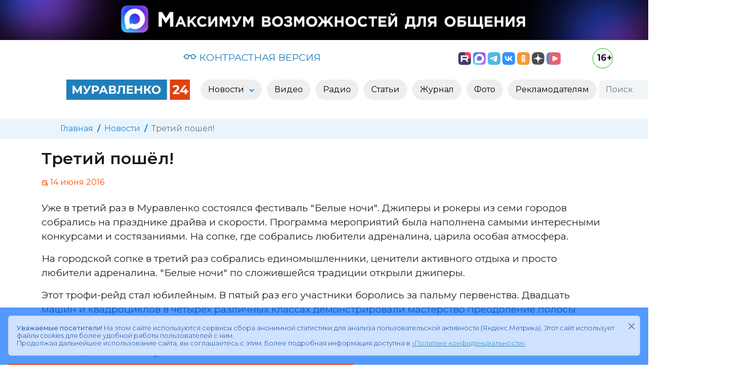

--- FILE ---
content_type: text/html; charset=utf-8
request_url: https://www.muravlenko24.ru/news/28277-tretiy-poshel.html
body_size: 11538
content:
<!doctype html>
<html lang="ru">

<head>
	<title>Третий пошёл! » «Муравленко 24»</title>
<meta name="charset" content="utf-8">
<meta name="title" content="Третий пошёл! » «Муравленко 24»">
<meta name="description" content="Уже в третий раз в Муравленко состоялся фестиваль \Белые ночи\. Джиперы и рокеры из семи городов собрались на празднике драйва и скорости. Программа мероприятий была наполнена самыми интерес">
<meta name="keywords" content="собрались, сопке, Муравленко, Белые, третий, любители, адреналина, соревнований, только, классе, городов, особая, очень, трофи, состоялся, Анастасия, города, первой, участники, царила">
<link rel="canonical" href="https://www.muravlenko24.ru/news/28277-tretiy-poshel.html">
<link rel="alternate" type="application/rss+xml" title="«Муравленко 24»" href="https://www.muravlenko24.ru/rss.xml">
<link rel="search" type="application/opensearchdescription+xml" title="«Муравленко 24»" href="https://www.muravlenko24.ru/index.php?do=opensearch">
<meta property="twitter:title" content="Третий пошёл! » «Муравленко 24»">
<meta property="twitter:card" content="summary_large_image">
<meta property="twitter:image" content="https://www.muravlenko24.ru/templates/m24/images/icons/logo_og.png">
<meta property="twitter:url" content="https://www.muravlenko24.ru/news/28277-tretiy-poshel.html">
<meta property="twitter:description" content="Уже в третий раз в Муравленко состоялся фестиваль &quot;Белые ночи&quot;. Джиперы и рокеры из семи городов собрались на празднике драйва и скорости. Программа мероприятий была наполнена самыми интересными конкурсами и состязаниями. На сопке, где собрались любители адреналина, царила особая">
<meta property="og:type" content="article">
<meta property="og:site_name" content="«Муравленко 24»">
<meta property="og:title" content="Третий пошёл! » «Муравленко 24»">
<meta property="og:image" content="https://www.muravlenko24.ru/templates/m24/images/icons/logo_og.png">
<meta property="og:url" content="https://www.muravlenko24.ru/news/28277-tretiy-poshel.html">
<meta property="og:description" content="Уже в третий раз в Муравленко состоялся фестиваль &quot;Белые ночи&quot;. Джиперы и рокеры из семи городов собрались на празднике драйва и скорости. Программа мероприятий была наполнена самыми интересными конкурсами и состязаниями. На сопке, где собрались любители адреналина, царила особая">
<link href="/engine/classes/min/index.php?f=engine/editor/css/default.css&amp;v=90c3c" rel="stylesheet" type="text/css">
<script src="/engine/classes/min/index.php?g=general3&amp;v=90c3c"></script>
<script src="/engine/classes/min/index.php?f=engine/classes/js/jqueryui3.js,engine/classes/js/dle_js.js&amp;v=90c3c" defer></script>
<script type="application/ld+json">{"@context":"https://schema.org","@graph":[{"@type":"NewsArticle","@context":"https://schema.org/","publisher":{"@type":"Organization","name":"«Муравленко 24»","logo":{"@type":"ImageObject","url":"https://www.muravlenko24.ru/templates/m24/images/icons/logo.svg"}},"name":"Третий пошёл!","headline":"Третий пошёл!","mainEntityOfPage":{"@type":"WebPage","@id":"https://www.muravlenko24.ru/news/28277-tretiy-poshel.html"},"datePublished":"2016-06-14T18:05:56+05:00","description":"Уже в третий раз в Муравленко состоялся фестиваль &quot;Белые ночи&quot;. Джиперы и рокеры из семи городов собрались на празднике драйва и скорости. Программа мероприятий была наполнена самыми интересными конкурсами и состязаниями. На сопке, где собрались любители адреналина, царила особая"},{"@type":"BreadcrumbList","@context":"https://schema.org/","itemListElement":[{"@type":"ListItem","position":1,"item":{"@id":"https://www.muravlenko24.ru/","name":"Главная"}},{"@type":"ListItem","position":2,"item":{"@id":"https://www.muravlenko24.ru/news/","name":"Новости"}},{"@type":"ListItem","position":3,"item":{"@id":"https://www.muravlenko24.ru/news/28277-tretiy-poshel.html","name":"Третий пошёл!"}}]}]}</script>
	<meta name="HandheldFriendly" content="true">
	<meta name="format-detection" content="telephone=no">
    <meta http-equiv="x-ua-compatible" content="ie=edge">
    <meta name="viewport" content="width=device-width,minimum-scale=1,initial-scale=1">
	<meta name="apple-mobile-web-app-capable" content="yes">
	<meta name="apple-mobile-web-app-status-bar-style" content="default">
	<meta name="zen-verification" content="zd82gAC56Z0E87teO6jCRXh03o9Aw0uLD976JtDUWSxpw1mzkoiEObZ0zIXl063l" >
	
  
    <link rel="shortcut icon" type="image/svg" href="https://www.muravlenko24.ru/templates/m24/images/icons/logo.svg">
	
	<link rel="preconnect" href="https://fonts.gstatic.com" crossorigin>

    <link href="/templates/m24/css/bootstrap.min.css" rel="stylesheet">
	
	
	<link href="/templates/m24/css/lity.css" rel="stylesheet">
	<link rel="stylesheet" href="/templates/m24/css/bvi.min.css" type="text/css">
    <link href="/templates/m24/css/style.css" rel="stylesheet">
	
	<link rel="apple-touch-icon" sizes="57x57" href="https://www.muravlenko24.ru/templates/m24/images/icons/apple-icon-57x57.png">
	<link rel="apple-touch-icon" sizes="60x60" href="https://www.muravlenko24.ru/templates/m24/images/icons/apple-icon-60x60.png">
	<link rel="apple-touch-icon" sizes="72x72" href="https://www.muravlenko24.ru/templates/m24/images/icons/apple-icon-72x72.png">
	<link rel="apple-touch-icon" sizes="76x76" href="https://www.muravlenko24.ru/templates/m24/images/icons/apple-icon-76x76.png">
	<link rel="apple-touch-icon" sizes="114x114" href="https://www.muravlenko24.ru/templates/m24/images/icons/apple-icon-114x114.png">
	<link rel="apple-touch-icon" sizes="120x120" href="https://www.muravlenko24.ru/templates/m24/images/icons/apple-icon-120x120.png">
	<link rel="apple-touch-icon" sizes="144x144" href="https://www.muravlenko24.ru/templates/m24/images/icons/apple-icon-144x144.png">
	<link rel="apple-touch-icon" sizes="152x152" href="https://www.muravlenko24.ru/templates/m24/images/icons/apple-icon-152x152.png">
	<link rel="apple-touch-icon" sizes="180x180" href="https://www.muravlenko24.ru/templates/m24/images/icons/apple-icon-180x180.png">
	<link rel="icon" type="image/png" sizes="192x192"  href="https://www.muravlenko24.ru/templates/m24/images/icons/android-icon-192x192.png">
	<link rel="icon" type="image/png" sizes="32x32" href="https://www.muravlenko24.ru/templates/m24/images/icons/favicon-32x32.png">
	<link rel="icon" type="image/png" sizes="96x96" href="https://www.muravlenko24.ru/templates/m24/images/icons/favicon-96x96.png">
	<link rel="manifest" href="https://www.muravlenko24.ru/templates/m24/images/icons/manifest.json">
	<meta name="msapplication-TileColor" content="#ffffff">
	<meta name="msapplication-TileImage" content="https://www.muravlenko24.ru/templates/m24/images/icons/ms-icon-144x144.png">
	<meta name="theme-color" content="#ffffff">
	<link rel="icon" href="/favicon.ico" sizes="any">
	<link rel="icon" href="https://www.muravlenko24.ru/templates/m24/images/icons/logo.svg" type="image/svg+xml">
	<link rel="manifest" href="https://www.muravlenko24.ru/templates/m24/images/icons/manifest.json">
	<link rel="yandex-tableau-widget" href="https://www.muravlenko24.ru/templates/m24/images/icons/yandex.json">
		
	<script>
<!--
var dle_root       = '/';
var dle_admin      = '';
var dle_login_hash = 'afe5b8c5472136f26dd2945be1e745acd945eda5';
var dle_group      = 5;
var dle_skin       = 'm24';
var dle_wysiwyg    = '0';
var quick_wysiwyg  = '2';
var dle_min_search = '4';
var dle_act_lang   = ["Да", "Нет", "Ввод", "Отмена", "Сохранить", "Удалить", "Загрузка. Пожалуйста, подождите..."];
var menu_short     = 'Быстрое редактирование';
var menu_full      = 'Полное редактирование';
var menu_profile   = 'Просмотр профиля';
var menu_send      = 'Отправить сообщение';
var menu_uedit     = 'Админцентр';
var dle_info       = 'Информация';
var dle_confirm    = 'Подтверждение';
var dle_prompt     = 'Ввод информации';
var dle_req_field  = ["Заполните поле с именем", "Заполните поле с сообщением", "Заполните поле с темой сообщения"];
var dle_del_agree  = 'Вы действительно хотите удалить? Данное действие невозможно будет отменить';
var dle_spam_agree = 'Вы действительно хотите отметить пользователя как спамера? Это приведёт к удалению всех его комментариев';
var dle_c_title    = 'Отправка жалобы';
var dle_complaint  = 'Укажите текст Вашей жалобы для администрации:';
var dle_mail       = 'Ваш e-mail:';
var dle_big_text   = 'Выделен слишком большой участок текста.';
var dle_orfo_title = 'Укажите комментарий для администрации к найденной ошибке на странице:';
var dle_p_send     = 'Отправить';
var dle_p_send_ok  = 'Уведомление успешно отправлено';
var dle_save_ok    = 'Изменения успешно сохранены. Обновить страницу?';
var dle_reply_title= 'Ответ на комментарий';
var dle_tree_comm  = '0';
var dle_del_news   = 'Удалить статью';
var dle_sub_agree  = 'Вы действительно хотите подписаться на комментарии к данной публикации?';
var dle_unsub_agree  = 'Вы действительно хотите отписаться от комментариев к данной публикации?';
var dle_captcha_type  = '2';
var dle_share_interesting  = ["Поделиться ссылкой на выделенный текст", "Twitter", "Facebook", "Вконтакте", "Прямая ссылка:", "Нажмите правой клавишей мыши и выберите «Копировать ссылку»"];
var DLEPlayerLang     = {prev: 'Предыдущий',next: 'Следующий',play: 'Воспроизвести',pause: 'Пауза',mute: 'Выключить звук', unmute: 'Включить звук', settings: 'Настройки', enterFullscreen: 'На полный экран', exitFullscreen: 'Выключить полноэкранный режим', speed: 'Скорость', normal: 'Обычная', quality: 'Качество', pip: 'Режим PiP'};
var allow_dle_delete_news   = false;
var dle_search_delay   = false;
var dle_search_value   = '';
jQuery(function($){
					setTimeout(function() {
						$.get(dle_root + "engine/ajax/controller.php?mod=adminfunction", { 'id': '28277', action: 'newsread', user_hash: dle_login_hash });
					}, 5000);
FastSearch();
});
//-->
</script>
	
</head>

<body>

<div class="container-fluid">
	<div class="row">
		<div class="col-12 p-0 m-0 mb-2">
			<a href="https://max.ru/muravlenko24" target="_blank" rel="external" title="Национальный российский мессенджер MAX" class="d-none d-lg-block"><img src="/templates/m24/images/banners/max.jpg" class="img-fluid"></a>
			<a href="https://max.ru/muravlenko24" target="_blank" rel="external" title="Национальный российский мессенджер MAX" class="d-none d-lg-none d-md-block"><img src="/templates/m24/images/banners/max_900.png" class="img-fluid"></a>
			<a href="https://max.ru/muravlenko24" target="_blank" rel="external" title="Национальный российский мессенджер MAX" class="d-lg-none d-md-none d-block"><img src="/templates/m24/images/banners/max_428.jpg" class="img-fluid"></a>
		</div>
	</div>
</div>
	

<nav id="utility" class="container">
	<div class="row my-2">
		<div class="col-12 col-lg-2 text-center p-1 weather text-secondary">
		
		</div>	
		<div class="col-12 col-lg-5 text-center p-1 visual-link">
			<a href="/" title="Открыть контрастную версию сайта «Муравленко 24»" class="bvi-open"><svg xmlns="http://www.w3.org/2000/svg" width="26" height="26" fill="currentColor" class="bi bi-eyeglasses" viewBox="0 2 16 16"><path d="M4 6a2 2 0 1 1 0 4 2 2 0 0 1 0-4zm2.625.547a3 3 0 0 0-5.584.953H.5a.5.5 0 0 0 0 1h.541A3 3 0 0 0 7 8a1 1 0 0 1 2 0 3 3 0 0 0 5.959.5h.541a.5.5 0 0 0 0-1h-.541a3 3 0 0 0-5.584-.953A1.993 1.993 0 0 0 8 6c-.532 0-1.016.208-1.375.547zM14 8a2 2 0 1 1-4 0 2 2 0 0 1 4 0z"></path></svg> КОНТРАСТНАЯ ВЕРСИЯ</a>
		</div>
		<div class="col-10 col-lg-4 text-center text-lg-end p-2 social">
			<a href="https://rutube.ru/u/muravlenko/" target="_blank" rel="external" title="Следить за новостями в Rutube"><img src="/templates/m24/images/social/rutube.png" height="25" alt="Rutube"></a>
			<a class="ps-lg-0 ps-2" href="https://max.ru/muravlenko24" target="_blank" rel="external" title="Следить за новостями в MAX"><img src="/templates/m24/images/social/max.svg" height="25" alt="MAX"></a>
			<a class="ps-lg-0 ps-2" href="https://t.me/muravlenko24" target="_blank" rel="external" title="Следить за новостями в Телеграм"><img src="/templates/m24/images/social/tg.svg" height="25" alt="Telegram"></a>
			<a class="ps-lg-0 ps-2" href="https://vk.com/muravlenko24" target="_blank" rel="external" title="Следить за новостями в Вконтакте"><img src="/templates/m24/images/social/vk.svg" height="25" alt="ВКонтакте"></a>
			<a class="ps-lg-0 ps-2" href="https://ok.ru/muravlenko24" target="_blank" rel="external" title="Следить за новостям в Одноклассниках"><img src="/templates/m24/images/social/ok.svg" height="25" alt="Одноклассники"></a>			
			<a class="ps-lg-0 ps-2" href="https://dzen.ru/muravlenko24" target="_blank" rel="external" title="Следить за новостям в Дзен"><img src="/templates/m24/images/social/dzen.svg" height="25" alt="Дзен"></a>
			<a class="ps-lg-0 ps-2" href="https://vkvideo.ru/@muravlenko24" target="_blank" rel="external" title="Следить за новостям в ВК Видео"><img src="/templates/m24/images/social/vk_video.svg" height="25" alt="ВК Видео"></a>
		</div>
		<div class="col-2 col-lg-1 text-center text-lg-end text-end p-0">
			<div class="age" title="Для лиц старше 16 лет">16+</div>
		</div>			
	</div>
</nav>


<header>

	<div class="container-fluid">
		<div class="row">
			<div class="col-12 col-lg-10 offset-lg-1">
				<nav class="navbar navbar-expand-lg bg-light2">
					<div class="container-fluid">
						
						<a class="navbar-brand" href="/">
						
							<img class="d-none d-lg-block" src="/templates/m24/images/icons/logo4.png" alt="Муравленко 24" height="40">
							<img class="d-block d-lg-none" src="/templates/m24/images/icons/logo.png" alt="Муравленко 24" height="40">
						
						</a>
						
						
						<button class="navbar-toggler" type="button" data-bs-toggle="collapse" data-bs-target="#mainMenu" aria-controls="mainMenu" aria-expanded="false" aria-label="Развернуть навигацию"><span class="navbar-toggler-icon"></span></button>
											
						<div class="collapse navbar-collapse" id="mainMenu">
							<ul class="navbar-nav mx-auto">
								<li class="nav-item dropdown">
									
									<a class="nav-link dropdown-toggle" href="/news/" id="dd-1" role="button" data-bs-toggle="dropdown" aria-expanded="false" aria-haspopup="true" >
										Новости
									</a>

									<ul class="dropdown-menu p-3" aria-labelledby="dd-1">
										
										<li><a class="dropdown-item" href="https://www.muravlenko24.ru/news/yamal/">Ямал</a></li><li><a class="dropdown-item" href="https://www.muravlenko24.ru/news/obschestvo/">Общество</a></li><li><a class="dropdown-item" href="https://www.muravlenko24.ru/news/politika/">Политика</a></li><li><a class="dropdown-item" href="https://www.muravlenko24.ru/news/zhkh/">ЖКХ</a></li><li><a class="dropdown-item" href="https://www.muravlenko24.ru/news/ekonomika/">Экономика</a></li><li><a class="dropdown-item" href="https://www.muravlenko24.ru/news/lyudi/">Люди</a></li><li><a class="dropdown-item" href="https://www.muravlenko24.ru/news/sport/">Спорт</a></li><li><a class="dropdown-item" href="https://www.muravlenko24.ru/news/zdorove/">Здоровье</a></li><li><a class="dropdown-item" href="https://www.muravlenko24.ru/news/kultura/">Культура</a></li><li><a class="dropdown-item" href="https://www.muravlenko24.ru/news/proizvodstvo/">Бизнес и производство</a></li><li><a class="dropdown-item" href="https://www.muravlenko24.ru/news/den-pobedy/">День Победы</a></li><li><a class="dropdown-item" href="https://www.muravlenko24.ru/news/novosti-obrazovanija/">Образование</a></li><li><a class="dropdown-item" href="https://www.muravlenko24.ru/news/tvoi-ljudi-gorod/">Твои люди, город!</a></li>

									</ul>
								</li>
								<li class="nav-item">
									<a class="nav-link " href="/video/" role="button"  aria-expanded="false">
										Видео
									</a>
								</li>
								<li class="nav-item">
									<a class="nav-link" href="/podcasts/" role="button"  aria-expanded="false">
										Радио
									</a>
								</li>								
								<li class="nav-item">
									<a class="nav-link" href="/articles/" role="button"  aria-expanded="false">
										Статьи
									</a>
								</li>
								<li class="nav-item">
									<a class="nav-link" href="/journal/" role="button"  aria-expanded="false">
										Журнал
									</a>
								</li>
								<li class="nav-item">
									<a class="nav-link" href="/photo/" role="button"  aria-expanded="false">
										Фото
									</a>
								</li>
								<li class="nav-item">
									<a class="nav-link" href="/reklamodatelyam/" role="button"  aria-expanded="false">
										Рекламодателям
									</a>
								</li>
							</ul>
							
							<div>
								<form class="d-flex search" role="search" method="post">
									<input class="form-control me-0 h-auto d-inline-block w-auto" type="search" placeholder="Поиск" aria-label="Поиск" id="story" name="story">
									<button type="submit" class="btn ms-0 h-auto d-inline-block"><svg width="20" height="20" fill="currentColor" xmlns="http://www.w3.org/2000/svg" xmlns:xlink="http://www.w3.org/1999/xlink"  viewBox="0 0 20 20"  xml:space="preserve"><path d="M15.6,13.6l-3.5-3.5c0.9-1.4,1.2-3,1-4.6c-0.3-1.7-1.2-3.3-2.6-4.3C9,0.3,7.3-0.2,5.6,0.1C3.8,0.4,2.3,1.3,1.3,2.7 c-2.1,2.9-1.5,7,1.4,9.2c2.2,1.6,5.2,1.7,7.4,0.2l3.5,3.5c0.3,0.3,0.6,0.4,1,0.4c0,0,0,0,0,0c0.4,0,0.7-0.1,1-0.4 c0.3-0.3,0.4-0.6,0.4-1C16,14.2,15.8,13.9,15.6,13.6z M11.4,6.6c0,2.6-2.1,4.8-4.8,4.8c-2.6,0-4.8-2.1-4.8-4.8 c0-2.6,2.1-4.8,4.8-4.8C9.2,1.8,11.4,3.9,11.4,6.6z"/></svg></button>
									<input type="hidden" name="do" value="search">
									<input type="hidden" name="subaction" value="search">
								</form>
							</div>
							
						</div>
						
					</div>
				</nav>
			</div>
		</div>
	</div>
	
</header>





	<div class="container-fluid breadcrumb-container secondary-bg py-2 mt-4 d-none d-sm-block">
	<div class="row">
		<div class="col-12 col-lg-10 offset-lg-1">
			<nav aria-label="breadcrumb">
			  <ol class="breadcrumb">
				<li class="breadcrumb-item"><a href="https://www.muravlenko24.ru/">Главная</a></li><li class="breadcrumb-item"><a href="https://www.muravlenko24.ru/news/">Новости</a></li><li class="breadcrumb-item active" aria-current="page">Третий пошёл!</li>
			  </ol>
			</nav>
		</div>
	</div>
</div>


	
	



<div class="content">

	
	
	
	
		
		
		
				
			
				<article class="container news">
	

		<div class="row pt-1">
			<div class="col-12 col-lg-8">
			
				
				
				
				<h1 class="pt-3">Третий пошёл!</h1>
							
			</div>
			
			

		</div>
		
		
		
		
	
		<div class="row pt-2">
			<div class="col-12 col-lg-8">
			
				
				
				<span class="date"><svg xmlns="http://www.w3.org/2000/svg" class="icon icon-tabler icon-tabler-calendar-time " width="13" height="13" viewBox="0 0 24 24" stroke-width="2" stroke="currentColor" fill="none" stroke-linecap="round" stroke-linejoin="round"><path stroke="none" d="M0 0h24v24H0z" fill="none"></path><path d="M11.795 21h-6.795a2 2 0 0 1 -2 -2v-12a2 2 0 0 1 2 -2h12a2 2 0 0 1 2 2v4"></path><circle cx="18" cy="18" r="4"></circle><path d="M15 3v4"></path><path d="M7 3v4"></path><path d="M3 11h16"></path><path d="M18 16.496v1.504l1 1"></path></svg> <date>14 июня 2016</date></span>	
				
				
					
			</div>

			
			<div class="col-12 col-lg-4 text-lg-end  d-block d-lg-inline">
				
			</div>
			
			<div class="row">
				<div class="col-12 col-lg-12 text-lg-start d-block d-lg-inline pt-2">
					<button class="play-button d-none" title="Прочитать новость вслух">
						<svg xmlns="http://www.w3.org/2000/svg" class="icon icon-tabler icon-tabler-player-play" width="24" height="24" viewBox="0 0 24 24" stroke-width="3" stroke="currentColor" fill="none" stroke-linecap="round" stroke-linejoin="round"><path stroke="none" d="M0 0h24v24H0z" fill="none"></path><path d="M7 4v16l13 -8z"></path></svg>
					</button>
				</div>
			</div>
			
		</div>
				
		

			
		
		<div class="row">
			<div class="col-12 pt-lg-3 text text-to-speak">
				<p style="text-align:left;">Уже в третий раз в Муравленко состоялся фестиваль "Белые ночи". Джиперы и рокеры из семи городов собрались на празднике драйва и скорости. Программа мероприятий была наполнена самыми интересными конкурсами и состязаниями. На сопке, где собрались любители адреналина, царила особая атмосфера.</p>
<p style="text-align:left;">На городской сопке в третий раз собрались единомышленники, ценители активного отдыха и просто любители адреналина. "Белые ночи" по сложившейся традиции открыли джиперы.</p>
<p style="text-align:left;">Этот трофи-рейд стал юбилейным. В пятый раз его участники боролись за пальму первенства. Двадцать машин и квадроциклов в четырех различных классах демонстрировали мастерство преодоление полосы препятствий — проходили линейный участок, болотистую и пересеченную местность. Первыми к победе примчались представители внедорожного клуба "Штурмовик" из Сургута. Они прошли испытание чуть больше, чем за 36 минут.</p>
<p style="text-align:left;">АЛЕКСАНДР СКИБИН, ДМИТРИЙ БАРИНОВ, победители соревнований в классе ТР- 3: «<em>На самом деле трасса хорошая, интересная. Она же рассчитана организаторами на все классы. У нас машина собрана хорошо, мы проехали быстро. У кого класс поменьше, будут ехать подольше».</em></p>
<p style="text-align:left;">В этом классе внедорожников муравленковцы стали третьими, также заняли призовые места и в остальных категориях. Этот трофи-рейд стал самым массовым по числу участников.</p>
<p style="text-align:left;">РУСЛАН ЮСУПОВ, заместитель главы Администрации города, начальник управления финансов: «<em>Видите, люди вокруг говорят "праздник", потому что это действительно так. Он стал визитной карточкой нашего города, началом северного лета».</em></p>
<p style="text-align:left;">А рев моторов и запах бензина сменил аромат вкуснейшей ухи. Пятнадцать видов этого рыбного блюда представили на суд жюри кулинары Муравленко. Лучшей признали "донскую" уху команды первой школы. Секрет ее приготовления, уверяют участники, достаточно прост.</p>
<p style="text-align:left;">ИГОРЬ САСИН, победитель кулинарного конкурса "Лучшая уха-2016":«<em>Томаты </em><em>—</em><em> самое главное, но еще должна быть рыба соответствующая. У нас не только рыба местного посола, так скажем, но и обязательно это должен быть сладкий сазан и вкусный судак</em>».</p>
<p style="text-align:left;">В рамках фестиваля "Белые ночи" были организованы соревнования для силачей. Армлифтинг, армрестлинг, поднятие гири полным циклом и многое другое. Одной левой поднимали, толкали и соперничали друг с другом не только мужчины, но и девушки. Анастасия Родионова не упускает возможности и пробует силы во всех спортивных соревнованиях.</p>
<p style="text-align:left;">АНАСТАСИЯ РОДИОНОВА, участница соревнований: «<em>Ну, так как я немного занимаюсь спортом, решила попытать свои силы. Вообще пришла первой, было очень мало народу, а потом набежали, но это очень классно, когда есть конкуренция</em>».</p>
<p style="text-align:left;">Не обошлось на сопке и без сюрпризов. Впервые в Муравленко в небо запустили настоящий воздушный шар. А для ценителей русского рока и любителей фолк-направления выступили питерские коллективы: группа "Тролль гнет ель" и "Виктор".</p>
<p style="text-align:right;"><em>Анастасия Попова</em></p>
			</div>
		</div>
		
	
		
		<div class="row">
		
			<div class="col-12 col-lg-6 pt-lg-2 pb-lg-4">
			
				
				
			</div>	
		
			<div class="col-12 col-lg-6 pt-lg-2 pb-lg-4 text-end">
				<script src="https://yastatic.net/share2/share.js"></script>
				<div style="float: right; margin-left: 10px;" class="ya-share2" data-curtain data-limit="0" data-more-button-type="short" data-services="messenger,vkontakte,odnoklassniki,telegram,viber,whatsapp" title="Поделиться"></div>
				
				<a href="https://www.muravlenko24.ru/news/print:page,1,28277-tretiy-poshel.html" rel="nofollow">
					<div style="float: right; margin-top: 4px; margin-left: 10px;" title="Версия для печати"><svg  xmlns="http://www.w3.org/2000/svg"  width="24"  height="24"  viewBox="0 0 24 24"  fill="none"  stroke="currentColor"  stroke-width="2"  stroke-linecap="round"  stroke-linejoin="round"  class="icon icon-tabler icons-tabler-outline icon-tabler-printer"><path stroke="none" d="M0 0h24v24H0z" fill="none"/><path d="M17 17h2a2 2 0 0 0 2 -2v-4a2 2 0 0 0 -2 -2h-14a2 2 0 0 0 -2 2v4a2 2 0 0 0 2 2h2" /><path d="M17 9v-4a2 2 0 0 0 -2 -2h-6a2 2 0 0 0 -2 2v4" /><path d="M7 13m0 2a2 2 0 0 1 2 -2h6a2 2 0 0 1 2 2v4a2 2 0 0 1 -2 2h-6a2 2 0 0 1 -2 -2z" /></svg></div>
				</a>
			</div>
		</div>	
		
		<div class="row bg-light bg-gradient py-2">
			<div class="col-12 col-lg-6 text-truncate1">
				« <a href="https://www.muravlenko24.ru/news/28276-den-rossii.html">День России</a>
			</div>
			<div class="col-12 col-lg-6 text-truncate1 text-end">
				<a href="https://www.muravlenko24.ru/news/28278-pfr-nagradil-luchshih-strahovateley.html">ПФР наградил лучших страхователей</a> »
			</div>
		</div>	

			
	</article>
	

<div class="container mb-4">
	<div class="row my-3">
		<div class="col-12">
			<h5 class="text-black">Другие новости по теме:</h5>
		</div>
	</div>
	<div class="row row-cols-1 row-cols-sm-2 row-cols-md-3 row-cols-lg-4 g-4 today-news">
			<div class="card rounded-0 border-0">
		<div class="wrapper">
			<div class="category d-flex">Новости / Культура</div>
			
			
			

				
			
			<a href="https://www.muravlenko24.ru/news/26999-na-gorodskoy-sopke-sostoyalsya-festival-belye-nochi-muravlenko.html">
				<div style="background-image: url('/templates/m24/images/pages/noimage.jpg')" class="img card-img-top rounded-0" alt="На городской сопке состоялся фестиваль «Белые ночи Муравленко»"></div>
				<div class="card-header border-0  d-flex">
					<div class="me-auto date"><time datetime="2015-06-15">15 июня 2015</time></div>
					<div class=" text-black"></div>
				</div>					
				<div class="card-body py-0 news-gallery-card-body">
					<p class="card-title fw-semibold2">На городской сопке состоялся фестиваль «Белые ночи Муравленко»</p>
				</div>
			</a>

		</div>
	</div>
	<div class="card rounded-0 border-0">
		<div class="wrapper">
			<div class="category d-flex">Новости</div>
			
			
			

				
			
			<a href="https://www.muravlenko24.ru/news/28269-belye-nochi.html">
				<div style="background-image: url('/templates/m24/images/pages/noimage.jpg')" class="img card-img-top rounded-0" alt="&quot;Белые ночи&quot;"></div>
				<div class="card-header border-0  d-flex">
					<div class="me-auto date"><time datetime="2016-06-08">8 июня 2016</time></div>
					<div class=" text-black"></div>
				</div>					
				<div class="card-body py-0 news-gallery-card-body">
					<p class="card-title fw-semibold2">&quot;Белые ночи&quot;</p>
				</div>
			</a>

		</div>
	</div>
	<div class="card rounded-0 border-0">
		<div class="wrapper">
			<div class="category d-flex">Новости / Спорт / Культура</div>
			
			
			
			<div class="has-video d-flex" title="���� �����">
				<svg xmlns="http://www.w3.org/2000/svg" class="icon icon-video" width="19" height="19" viewBox="0 0 24 24" stroke-width="2" stroke="currentColor" fill="none" stroke-linecap="round" stroke-linejoin="round"><path stroke="none" d="M0 0h24v24H0z" fill="none"></path><path d="M15 10l4.553 -2.276a1 1 0 0 1 1.447 .894v6.764a1 1 0 0 1 -1.447 .894l-4.553 -2.276v-4z"></path><rect x="3" y="6" width="12" height="12" rx="2"></rect></svg>
			</div>
			

				
			
			<a href="https://www.muravlenko24.ru/news/29517-zazhgli-belye-nochi.html">
				<div style="background-image: url('/templates/m24/images/pages/noimage.jpg')" class="img card-img-top rounded-0" alt="Зажгли «Белые ночи»"></div>
				<div class="card-header border-0  d-flex">
					<div class="me-auto date"><time datetime="2017-06-13">13 июня 2017</time></div>
					<div class=" text-black"></div>
				</div>					
				<div class="card-body py-0 news-gallery-card-body">
					<p class="card-title fw-semibold2">Зажгли «Белые ночи»</p>
				</div>
			</a>

		</div>
	</div>
	<div class="card rounded-0 border-0">
		<div class="wrapper">
			<div class="category d-flex">Новости / Культура</div>
			
			
			
			<div class="has-video d-flex" title="���� �����">
				<svg xmlns="http://www.w3.org/2000/svg" class="icon icon-video" width="19" height="19" viewBox="0 0 24 24" stroke-width="2" stroke="currentColor" fill="none" stroke-linecap="round" stroke-linejoin="round"><path stroke="none" d="M0 0h24v24H0z" fill="none"></path><path d="M15 10l4.553 -2.276a1 1 0 0 1 1.447 .894v6.764a1 1 0 0 1 -1.447 .894l-4.553 -2.276v-4z"></path><rect x="3" y="6" width="12" height="12" rx="2"></rect></svg>
			</div>
			

				
			
			<a href="https://www.muravlenko24.ru/news/29506-belye-nochi-blizko.html">
				<div style="background-image: url('/templates/m24/images/pages/noimage.jpg')" class="img card-img-top rounded-0" alt="«Белые ночи» близко"></div>
				<div class="card-header border-0  d-flex">
					<div class="me-auto date"><time datetime="2017-06-09">9 июня 2017</time></div>
					<div class=" text-black"></div>
				</div>					
				<div class="card-body py-0 news-gallery-card-body">
					<p class="card-title fw-semibold2">«Белые ночи» близко</p>
				</div>
			</a>

		</div>
	</div>
	<div class="card rounded-0 border-0">
		<div class="wrapper">
			<div class="category d-flex">Новости / Спорт / Культура</div>
			
			
			

				
			
			<a href="https://www.muravlenko24.ru/news/25958-belye-nochi-muravlenko.html">
				<div style="background-image: url('/templates/m24/images/pages/noimage.jpg')" class="img card-img-top rounded-0" alt="«Белые ночи Муравленко»"></div>
				<div class="card-header border-0  d-flex">
					<div class="me-auto date"><time datetime="2014-06-16">16 июня 2014</time></div>
					<div class=" text-black"></div>
				</div>					
				<div class="card-body py-0 news-gallery-card-body">
					<p class="card-title fw-semibold2">«Белые ночи Муравленко»</p>
				</div>
			</a>

		</div>
	</div>
	<div class="card rounded-0 border-0">
		<div class="wrapper">
			<div class="category d-flex">Новости / Общество</div>
			
			
			

				
			
			<a href="https://www.muravlenko24.ru/news/26995-12-iyunya-v-muravlenko-proydet-festival-belye-nochi.html">
				<div style="background-image: url('/templates/m24/images/pages/noimage.jpg')" class="img card-img-top rounded-0" alt="12 июня в Муравленко пройдет фестиваль «Белые ночи»"></div>
				<div class="card-header border-0  d-flex">
					<div class="me-auto date"><time datetime="2015-06-10">10 июня 2015</time></div>
					<div class=" text-black"></div>
				</div>					
				<div class="card-body py-0 news-gallery-card-body">
					<p class="card-title fw-semibold2">12 июня в Муравленко пройдет фестиваль «Белые ночи»</p>
				</div>
			</a>

		</div>
	</div>
	<div class="card rounded-0 border-0">
		<div class="wrapper">
			<div class="category d-flex">Новости / Спорт</div>
			
			
			

				
			
			<a href="https://www.muravlenko24.ru/news/27867-v-centre-sporta-muravlenko-proshli-sorevnovaniya-po-tyazheloy-atletike.html">
				<div style="background-image: url('/templates/m24/images/pages/noimage.jpg')" class="img card-img-top rounded-0" alt="В центре спорта «Муравленко» прошли соревнования по тяжелой атлетике"></div>
				<div class="card-header border-0  d-flex">
					<div class="me-auto date"><time datetime="2016-02-24">24 февраля 2016</time></div>
					<div class=" text-black"></div>
				</div>					
				<div class="card-body py-0 news-gallery-card-body">
					<p class="card-title fw-semibold2">В центре спорта «Муравленко» прошли соревнования по тяжелой атлетике</p>
				</div>
			</a>

		</div>
	</div>
	<div class="card rounded-0 border-0">
		<div class="wrapper">
			<div class="category d-flex">Новости</div>
			
			
			

				
			
			<a href="https://www.muravlenko24.ru/news/814-sportivnye_novosti_g_muravlenko.html">
				<div style="background-image: url('/templates/m24/images/pages/noimage.jpg')" class="img card-img-top rounded-0" alt="Спортивные новости г. Муравленко"></div>
				<div class="card-header border-0  d-flex">
					<div class="me-auto date"><time datetime="2007-04-11">11 апреля 2007</time></div>
					<div class=" text-black"></div>
				</div>					
				<div class="card-body py-0 news-gallery-card-body">
					<p class="card-title fw-semibold2">Спортивные новости г. Муравленко</p>
				</div>
			</a>

		</div>
	</div>

	</div>
</div>	
			
		
				
		

	
	
		
	
</div>



<div class="main-banners swecondary-bg ">
	<div class="container">
		<div class="row my-0 py-3">
			<div class="col-12 col-md-6 text-center py-2">
				<a href="https://www.muravlenko24.ru/docs/"><img src="/templates/m24/images/banners/npa.png" alt="Муниципальные правовые акты" class="border border-secondary"></a>
			</div>
			<div class="col-12 col-md-6 text-center py-2">
				<a href="/oficialnaja-informacija/"><img src="/templates/m24/images/banners/official.png" alt="Официальная информация" class="border border-secondary"></a>
			</div>
			<div class="col-12 col-md-6 text-center py-2">
				<a href="http://muravlenko.yanao.ru/" target="_blank" rel="external"><img src="/templates/m24/images/banners/muravlenko_yanao_ru.png" alt="Баннер" class="border border-secondary"></a>
			</div>
			<div class="col-12 col-md-6 text-center py-2">
				<a href="/otchet-o-rezultatah-dejatelnosti-mau/"><img src="/templates/m24/images/banners/otchet_mau.png" alt="Баннер" class="border border-secondary"></a>
			</div>
			<div class="col-12 col-md-6 text-center py-2">
				<a href="https://gto.ru/" target="_blank" rel="external"><img src="/uploads/banners/gto.png" alt="Баннер" class="border border-secondary"></a>
			</div>
			<div class="col-12 col-md-6 text-center py-2">
				<a href="https://onf.ru/radar" target="_blank" rel="external"><img src="/templates/m24/images/banners/radar.png" alt="Баннер" class="border border-secondary"></a>
			</div>
			<div class="col-12 col-md-6 text-center py-2">
				<a href="https://cbr.ru/inside/warning-list/#search" target="_blank" rel="external"><img src="/templates/m24/images/banners/pred_spisok.png" alt="Баннер" class="border border-secondary"></a>
			</div>
		</div>
	</div>
</div>

<footer>
	<div class="container-fluid secondary-bg pt-5 pb-3">
	
		<div class="container">
			<div class="row">
				<div class="col-12 col-md-6 fs-7">
					<img src="/templates/m24/images/icons/logo.svg" width="60" alt="Муравленко 24" class="float-start m-3">
					<p>Свидетельство о регистрации СМИ «Муравленко 24» ЭЛ № ФС 77 - 72414, выданное Федеральной службой по надзору в сфере связи, информационных технологий и массовых коммуникаций.
					<br>
					Учредитель: <a href="http://www.muravlenko.media/">МАУ «Муравленко Медиа» (ОГРН 1028900766872)</a><br>
					Учредитель: <a href="http://muravlenko.yanao.ru/">Администрация города Муравленко (ОГРН 1028900766179)</a>
					<p>Главный редактор: Фарвазова Зульфия Радиковна, тел.: 8 (34938) 20-5-26,<br>E-mail: <a href="mailto:office@muravlenko.yanao.ru">office@muravlenko.yanao.ru</a>
				</div>
				<div class="col-12 col-md-6 col-lg-2">
					<ul>
						<li><a href="/news/">Все новости</a></li>
						<li><a href="/video/">Видео</a></li>
						<li><a href="/podcasts/">Радио</a></li>
						<li><a href="/articles/">Статьи</a></li>
						<li><a href="/journal/">Журнал</a></li>
						<li><a href="/photo/">Фото</a></li>	
						<li><a href="/reklamodatelyam/">Рекламодателям</a></li>	
					</ul>
				</div>
				<div class="col-12 col-md-6 col-lg-2">
					<ul>
						<li class="fw-semibold"><a href="/o-kompanii/">О компании</a></li>
						<li><a href="/o-kompanii/kontakty/">Контакты</a></li>
						<li><a href="/o-kompanii/setevye-partnery/">Сетевые партнеры</a></li>
						<li><a href="/o-kompanii/ustav/">Устав</a></li>
						<li><a href="/o-kompanii/licenzii/">Лицензии</a></li>
						<li><a href="/o-kompanii/deyatelnost-v-statuse-avtonomnogo-uchrezhdeniya/">Другие документы</a></li>
						<li><a href="/sitemap.html">Карта сайта</a></li>
						
					</ul>
				</div>
				<div class="col-12 col-md-6 col-lg-2">
				
					<div class="text-center social">
						<a href="https://rutube.ru/u/muravlenko/" rel="external" target="_blank" title="Следить за новостями в Rutube"><img src="/templates/m24/images/social/rutube.png" height="25" alt="Rutube"></a>
						<a class="ps-lg-0 ps-2" href="https://max.ru/muravlenko24" target="_blank" rel="external" title="Следить за новостями в MAX"><img src="/templates/m24/images/social/max.svg" height="25" alt="MAX"></a>
						<a class="ps-lg-0 ps-2" href="https://t.me/muravlenko24" target="_blank" rel="external" title="Следить за новостями в Телеграм"><img src="/templates/m24/images/social/tg.svg" height="25" alt="Telegram"></a>
						<a class="ps-lg-0 ps-2" href="https://vk.com/muravlenko24" target="_blank" rel="external" title="Следить за новостями в Вконтакте"><img src="/templates/m24/images/social/vk.svg" height="25" alt="ВКонтакте"></a>
						<br/><div class="mt-2"></div>
						<a class="ps-lg-0 ps-2" href="https://ok.ru/muravlenko24" target="_blank" rel="external" title="Следить за новостям в Одноклассниках"><img src="/templates/m24/images/social/ok.svg" height="25" alt="Одноклассники"></a>
						<a class="ps-lg-0 ps-2" href="https://dzen.ru/muravlenko24" target="_blank" rel="external" title="Следить за новостям в Дзен"><img src="/templates/m24/images/social/dzen.svg" height="25" alt="Дзен"></a>
						<a class="ps-lg-0 ps-2" href="https://vkvideo.ru/@muravlenko24" target="_blank" rel="external" title="Следить за новостям в ВК Видео"><img src="/templates/m24/images/social/vk_video.svg" height="25" alt="ВК Видео"></a>
					</div>
					<div class="text-center fs-2 py-3">
						<div title="Для лиц старше 16 лет">16+</div>
					</div>
					
				</div>
			</div>
			
		</div>
	</div>
</footer>

<div class="cookie_alert d-none w-100 px-3 pt-3 pb-0 mb-0">
	<div class="alert alert-primary alert-dismissible fade show" id="cookie_alert" role="alert">
		<strong>Уважаемые посетители!</strong> На этом сайте используются сервисы сбора анонимной статистики для анализа пользовательской активности (Яндекс.Метрика). Этот сайт использует файлы cookies для более удобной работы пользователей с ним.<br>Продолжая дальнейшее использование сайта, вы соглашаетесь с этим. Более подробная информация доступна в <a href="/index.php?do=download&id=16708">«Политике конфиденциальности»</a>.
		<button type="button" class="btn-close" data-bs-dismiss="alert" aria-label="Закрыть" title="Закрыть"></button>
		
	</div>
	<span class="marquee" id="cookie_alert_marquee"></span>
</div>

<script src="/templates/m24/js/bootstrap.bundle.min.js"></script>
<script src="/templates/m24/js/js.cookie.min.js"></script>

<script src="/templates/m24/js/lity.min.js"></script>
<script src="/templates/m24/js/bvi.min.js"></script>
<script src="/templates/m24/js/main.js"></script>
	
<script> new isvek.Bvi({}); </script>

<script> (function (d, w, c) { (w[c] = w[c] || []).push(function() { try { w.yaCounter46683828 = new Ya.Metrika({ id:46683828, clickmap:true, trackLinks:true, accurateTrackBounce:true }); } catch(e) { } }); var n = d.getElementsByTagName("script")[0], s = d.createElement("script"), f = function () { n.parentNode.insertBefore(s, n); }; s.type = "text/javascript"; s.async = true; s.src = "https://mc.yandex.ru/metrika/watch.js"; if (w.opera == "[object Opera]") { d.addEventListener("DOMContentLoaded", f, false); } else { f(); } })(document, window, "yandex_metrika_callbacks"); </script> <noscript><div><img src="https://mc.yandex.ru/watch/46683828" style="position:absolute; left:-9999px;" alt=""></div></noscript>

</body>

</html>
